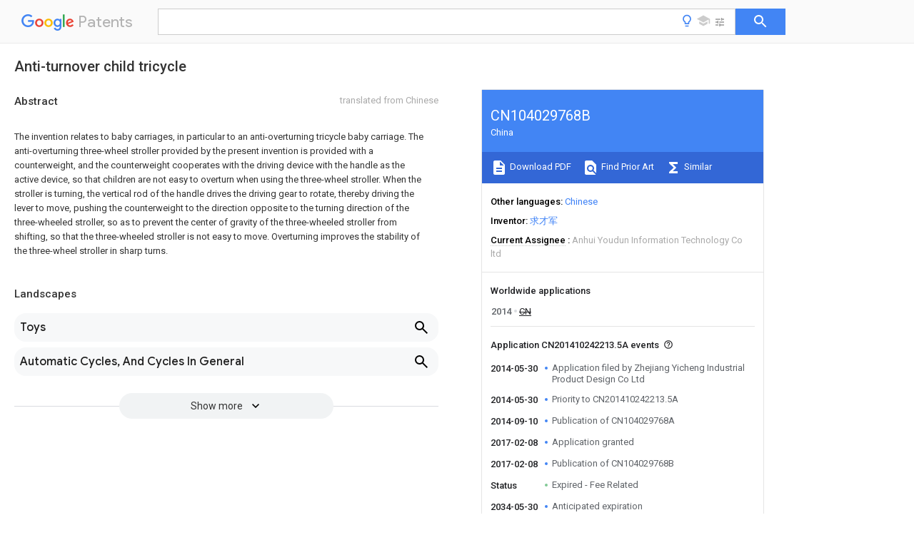

--- FILE ---
content_type: text/html
request_url: https://patents.google.com/patent/CN104029768B/en
body_size: 19270
content:
<!DOCTYPE html>
<html lang="en">
  <head>
    <title>CN104029768B - Anti-turnover child tricycle 
        - Google Patents</title>

    <meta name="viewport" content="width=device-width, initial-scale=1">
    <meta charset="UTF-8">
    <meta name="referrer" content="origin-when-crossorigin">
    <link rel="canonical" href="https://patents.google.com/patent/CN104029768B/en">
    <meta name="description" content="
    
       The invention relates to baby carriages, in particular to an anti-overturning tricycle baby carriage. The anti-overturning three-wheel stroller provided by the present invention is provided with a counterweight, and the counterweight cooperates with the driving device with the handle as the active device, so that children are not easy to overturn when using the three-wheel stroller. When the stroller is turning, the vertical rod of the handle drives the driving gear to rotate, thereby driving the lever to move, pushing the counterweight to the direction opposite to the turning direction of the three-wheeled stroller, so as to prevent the center of gravity of the three-wheeled stroller from shifting, so that the three-wheeled stroller is not easy to move. Overturning improves the stability of the three-wheel stroller in sharp turns.  
       
    
   
   ">
    <meta name="DC.type" content="patent">
    <meta name="DC.title" content="Anti-turnover child tricycle 
       ">
    <meta name="DC.date" content="2014-05-30" scheme="dateSubmitted">
    <meta name="DC.description" content="
    
       The invention relates to baby carriages, in particular to an anti-overturning tricycle baby carriage. The anti-overturning three-wheel stroller provided by the present invention is provided with a counterweight, and the counterweight cooperates with the driving device with the handle as the active device, so that children are not easy to overturn when using the three-wheel stroller. When the stroller is turning, the vertical rod of the handle drives the driving gear to rotate, thereby driving the lever to move, pushing the counterweight to the direction opposite to the turning direction of the three-wheeled stroller, so as to prevent the center of gravity of the three-wheeled stroller from shifting, so that the three-wheeled stroller is not easy to move. Overturning improves the stability of the three-wheel stroller in sharp turns.  
       
    
   
   ">
    <meta name="citation_patent_application_number" content="CN:201410242213.5A">
    <meta name="citation_pdf_url" content="https://patentimages.storage.googleapis.com/26/9d/86/d507e6db995718/CN104029768B.pdf">
    <meta name="citation_patent_number" content="CN:104029768:B">
    <meta name="DC.date" content="2017-02-08" scheme="issue">
    <meta name="DC.contributor" content="求才军" scheme="inventor">
    <meta name="DC.contributor" content="Zhejiang Yicheng Industrial Product Design Co Ltd" scheme="assignee">
    <meta name="DC.relation" content="GB:2093356:A" scheme="references">
    <meta name="DC.relation" content="CN:201305100:Y" scheme="references">
    <meta name="DC.relation" content="CN:201825175:U" scheme="references">
    <meta name="DC.relation" content="CN:203921062:U" scheme="references">
    <link rel="stylesheet" href="https://fonts.googleapis.com/css?family=Roboto:400,400italic,500,500italic,700">
    <link rel="stylesheet" href="https://fonts.googleapis.com/css?family=Product+Sans">
    <link rel="stylesheet" href="https://fonts.googleapis.com/css2?family=Google+Sans:wght@400;500;700">

    <style>
      
      #gb { top: 15px; left: auto; right: 0; width: auto; min-width: 135px !important; }   
      body { transition: none; }
    </style>
    <script></script>

    <script>
      window.version = 'patent-search.search_20250707_RC00';

      function sendFeedback() {
        userfeedback.api.startFeedback({
          'productId': '713680',
          'bucket': 'patent-search-web',
          'productVersion': window.version,
        });
      }

      window.experiments = {};
      window.experiments.patentCountries = "ae,ag,al,am,ao,ap,ar,at,au,aw,az,ba,bb,bd,be,bf,bg,bh,bj,bn,bo,br,bw,bx,by,bz,ca,cf,cg,ch,ci,cl,cm,cn,co,cr,cs,cu,cy,cz,dd,de,dj,dk,dm,do,dz,ea,ec,ee,eg,em,ep,es,fi,fr,ga,gb,gc,gd,ge,gh,gm,gn,gq,gr,gt,gw,hk,hn,hr,hu,ib,id,ie,il,in,ir,is,it,jo,jp,ke,kg,kh,km,kn,kp,kr,kw,kz,la,lc,li,lk,lr,ls,lt,lu,lv,ly,ma,mc,md,me,mg,mk,ml,mn,mo,mr,mt,mw,mx,my,mz,na,ne,ng,ni,nl,no,nz,oa,om,pa,pe,pg,ph,pl,pt,py,qa,ro,rs,ru,rw,sa,sc,sd,se,sg,si,sk,sl,sm,sn,st,su,sv,sy,sz,td,tg,th,tj,tm,tn,tr,tt,tw,tz,ua,ug,us,uy,uz,vc,ve,vn,wo,yu,za,zm,zw";
      
      
      window.experiments.keywordWizard = true;
      
      
      
      window.experiments.definitions = true;
      window.experiments.plogs = true;

      window.Polymer = {
        dom: 'shady',
        lazyRegister: true,
      };
    </script>

    <script src="//www.gstatic.com/patent-search/frontend/patent-search.search_20250707_RC00/scs/compiled_dir/webcomponentsjs/webcomponents-lite.min.js"></script>
    <link rel="import" href="//www.gstatic.com/patent-search/frontend/patent-search.search_20250707_RC00/scs/compiled_dir/search-app-vulcanized.html">
  </head>
  <body unresolved>
    
    
    <script></script>
    <script src="//www.gstatic.com/patent-search/frontend/patent-search.search_20250707_RC00/scs/compiled_dir/search-app-vulcanized.js"></script>
    <search-app>
      
      

      <article class="result" itemscope itemtype="http://schema.org/ScholarlyArticle">
  <h1 itemprop="pageTitle">CN104029768B - Anti-turnover child tricycle 
        - Google Patents</h1>
  <span itemprop="title">Anti-turnover child tricycle 
       </span>

  <meta itemprop="type" content="patent">
  <a href="https://patentimages.storage.googleapis.com/26/9d/86/d507e6db995718/CN104029768B.pdf" itemprop="pdfLink">Download PDF</a>
  <h2>Info</h2>

  <dl>
    <dt>Publication number</dt>
    <dd itemprop="publicationNumber">CN104029768B</dd>
    <meta itemprop="numberWithoutCodes" content="104029768">
    <meta itemprop="kindCode" content="B">
    <meta itemprop="publicationDescription" content="Granted patent for invention">
    <span>CN104029768B</span>
    <span>CN201410242213.5A</span>
    <span>CN201410242213A</span>
    <span>CN104029768B</span>
    <span>CN 104029768 B</span>
    <span>CN104029768 B</span>
    <span>CN 104029768B</span>
    <span>  </span>
    <span> </span>
    <span> </span>
    <span>CN 201410242213 A</span>
    <span>CN201410242213 A</span>
    <span>CN 201410242213A</span>
    <span>CN 104029768 B</span>
    <span>CN104029768 B</span>
    <span>CN 104029768B</span>

    <dt>Authority</dt>
    <dd itemprop="countryCode">CN</dd>
    <dd itemprop="countryName">China</dd>

    <dt>Prior art keywords</dt>
    <dd itemprop="priorArtKeywords" repeat>wheel</dd>
    <dd itemprop="priorArtKeywords" repeat>vehicle frame</dd>
    <dd itemprop="priorArtKeywords" repeat>counterweight</dd>
    <dd itemprop="priorArtKeywords" repeat>driving lever</dd>
    <dd itemprop="priorArtKeywords" repeat>stroller</dd>

    <dt>Prior art date</dt>
    <dd><time itemprop="priorArtDate" datetime="2014-05-30">2014-05-30</time></dd>

    <dt>Legal status (The legal status is an assumption and is not a legal conclusion. Google has not performed a legal analysis and makes no representation as to the accuracy of the status listed.)</dt>
    <dd itemprop="legalStatusIfi" itemscope>
      <span itemprop="status">Expired - Fee Related</span>
    </dd>
  </dl>

  <dt>Application number</dt>
  <dd itemprop="applicationNumber">CN201410242213.5A</dd>

  <dt>Other languages</dt>
  <dd itemprop="otherLanguages" itemscope repeat>
    <a href="/patent/CN104029768B/zh">
      <span itemprop="name">Chinese</span> (<span itemprop="code">zh</span>)
    </a>
  </dd>

  <dt>Other versions</dt>
  <dd itemprop="directAssociations" itemscope repeat>
    <a href="/patent/CN104029768A/en">
      <span itemprop="publicationNumber">CN104029768A</span>
      (<span itemprop="primaryLanguage">en</span>
    </a>
  </dd>

  <dt>Inventor</dt>
  <dd itemprop="inventor" repeat>求才军</dd>

  <dt>Current Assignee (The listed assignees may be inaccurate. Google has not performed a legal analysis and makes no representation or warranty as to the accuracy of the list.)</dt>
  <dd itemprop="assigneeCurrent" repeat>
    Anhui Youdun Information Technology Co ltd
  </dd>

  <dt>Original Assignee</dt>
  <dd itemprop="assigneeOriginal" repeat>Zhejiang Yicheng Industrial Product Design Co Ltd</dd>

  <dt>Priority date (The priority date is an assumption and is not a legal conclusion. Google has not performed a legal analysis and makes no representation as to the accuracy of the date listed.)</dt>
  <dd><time itemprop="priorityDate" datetime="2014-05-30">2014-05-30</time></dd>

  <dt>Filing date</dt>
  <dd><time itemprop="filingDate" datetime="2014-05-30">2014-05-30</time></dd>

  <dt>Publication date</dt>
  <dd><time itemprop="publicationDate" datetime="2017-02-08">2017-02-08</time></dd>

  
  <dd itemprop="events" itemscope repeat>
    <time itemprop="date" datetime="2014-05-30">2014-05-30</time>
    <span itemprop="title">Application filed by Zhejiang Yicheng Industrial Product Design Co Ltd</span>
    <span itemprop="type">filed</span>
    <span itemprop="critical" content="true" bool>Critical</span>
    
    
    
    <span itemprop="assigneeSearch">Zhejiang Yicheng Industrial Product Design Co Ltd</span>
  </dd>
  <dd itemprop="events" itemscope repeat>
    <time itemprop="date" datetime="2014-05-30">2014-05-30</time>
    <span itemprop="title">Priority to CN201410242213.5A</span>
    <span itemprop="type">priority</span>
    <span itemprop="critical" content="true" bool>Critical</span>
    
    
    <span itemprop="documentId">patent/CN104029768B/en</span>
    
  </dd>
  <dd itemprop="events" itemscope repeat>
    <time itemprop="date" datetime="2014-09-10">2014-09-10</time>
    <span itemprop="title">Publication of CN104029768A</span>
    <span itemprop="type">publication</span>
    <span itemprop="critical" content="true" bool>Critical</span>
    
    
    <span itemprop="documentId">patent/CN104029768A/en</span>
    
  </dd>
  <dd itemprop="events" itemscope repeat>
    <time itemprop="date" datetime="2017-02-08">2017-02-08</time>
    <span itemprop="title">Application granted</span>
    <span itemprop="type">granted</span>
    <span itemprop="critical" content="true" bool>Critical</span>
    
    
    
    
  </dd>
  <dd itemprop="events" itemscope repeat>
    <time itemprop="date" datetime="2017-02-08">2017-02-08</time>
    <span itemprop="title">Publication of CN104029768B</span>
    <span itemprop="type">publication</span>
    <span itemprop="critical" content="true" bool>Critical</span>
    
    
    <span itemprop="documentId">patent/CN104029768B/en</span>
    
  </dd>
  <dd itemprop="events" itemscope repeat>
    <time itemprop="date">Status</time>
    <span itemprop="title">Expired - Fee Related</span>
    <span itemprop="type">legal-status</span>
    <span itemprop="critical" content="true" bool>Critical</span>
    <span itemprop="current" content="true" bool>Current</span>
    
    
    
  </dd>
  <dd itemprop="events" itemscope repeat>
    <time itemprop="date" datetime="2034-05-30">2034-05-30</time>
    <span itemprop="title">Anticipated expiration</span>
    <span itemprop="type">legal-status</span>
    <span itemprop="critical" content="true" bool>Critical</span>
    
    
    
    
  </dd>

  <h2>Links</h2>
  <ul>
    

    <li itemprop="links" itemscope repeat>
        <meta itemprop="id" content="espacenetLink">
        <a href="https://worldwide.espacenet.com/publicationDetails/biblio?CC=CN&amp;NR=104029768B&amp;KC=B&amp;FT=D" itemprop="url" target="_blank"><span itemprop="text">Espacenet</span></a>
      </li>
      

    

    <li itemprop="links" itemscope repeat>
      <meta itemprop="id" content="globalDossierLink">
      <a href="https://globaldossier.uspto.gov/result/application/CN/201410242213/1" itemprop="url" target="_blank"><span itemprop="text">Global Dossier</span></a>
    </li>

    

      

      

      
      <li itemprop="links" itemscope repeat>
        <meta itemprop="id" content="stackexchangeLink">
        <a href="https://patents.stackexchange.com/questions/tagged/CN104029768B" itemprop="url"><span itemprop="text">Discuss</span></a>
      </li>
  </ul>

  

  

  

  

  

  

  <section>
    <h2>Landscapes</h2>
    <ul>
      <li itemprop="landscapes" itemscope repeat>
        <span itemprop="name">Toys</span>
        (<span itemprop="type">AREA</span>)
      </li>
      <li itemprop="landscapes" itemscope repeat>
        <span itemprop="name">Automatic Cycles, And Cycles In General</span>
        (<span itemprop="type">AREA</span>)
      </li>
    </ul>
  </section>


  <section itemprop="abstract" itemscope>
    <h2>Abstract</h2>
    <aside>Translated from <span itemprop="translatedLanguage">Chinese</span></aside>
    <div itemprop="content" html><abstract mxw-id="PA326242334" lang="EN" load-source="google">
    <span class="notranslate">
      <span class="google-src-text">
        <p num="0001">本发明涉及童车，尤其涉及防翻倒三轮童车。本发明提供的防翻倒三轮童车，通过设置配重块，配重块配合由把手作为主动装置的驱动装置，使儿童在使用三轮童车时，不容易翻倒，具体地说，三轮童车转弯时，把手的立杆带动主动齿轮转动，从而带动拨杆动作，将配重块推向三轮童车转弯方向相反的方向，以防止三轮童车重心偏移，从而使三轮童车不容易翻倒，提高了三轮童车在急转弯时的稳定性能。</p>
        <span class="patent-image-not-available"></span>
      </span>
      <p num="0001">The invention relates to baby carriages, in particular to an anti-overturning tricycle baby carriage. The anti-overturning three-wheel stroller provided by the present invention is provided with a counterweight, and the counterweight cooperates with the driving device with the handle as the active device, so that children are not easy to overturn when using the three-wheel stroller. When the stroller is turning, the vertical rod of the handle drives the driving gear to rotate, thereby driving the lever to move, pushing the counterweight to the direction opposite to the turning direction of the three-wheeled stroller, so as to prevent the center of gravity of the three-wheeled stroller from shifting, so that the three-wheeled stroller is not easy to move. Overturning improves the stability of the three-wheel stroller in sharp turns. </p>
      <span class="patent-image-not-available"></span>
    </span>
  </abstract>
  </div>
  </section>

  <section itemprop="description" itemscope>
    <h2>Description</h2>
    <aside>Translated from <span itemprop="translatedLanguage">Chinese</span></aside>
    <div itemprop="content" html><description mxw-id="PDES364572779" lang="EN" load-source="google">
    <invention-title lang="ZH" id="tilte1">
      <span class="notranslate"> <span class="google-src-text">防翻倒三轮童车</span>Anti-tip tricycle stroller</span>
    </invention-title>
    <technical-field>
      <p id="p0001" num="0001">
        <span class="notranslate"> <span class="google-src-text">技术领域</span>technical field</span>
      </p>
      <p id="p0002" num="0002">
        <span class="notranslate"> <span class="google-src-text">本发明涉及童车，尤其涉及防翻倒三轮童车。</span>The invention relates to baby carriages, in particular to an anti-overturning tricycle baby carriage.</span>
      </p>
    </technical-field>
    <background-art>
      <p id="p0003" num="0003">
        <span class="notranslate"> <span class="google-src-text">背景技术</span>Background technique</span>
      </p>
      <p id="p0004" num="0004">
        <span class="notranslate"> <span class="google-src-text">三轮童车作为一种用来帮助儿童学习骑自行车的工具，通过设置三个轮子，从而使车子不容易翻倒，使儿童可以学习一些骑自行车的技巧。</span>As a tool used to help children learn to ride a bicycle, the tricycle is provided with three wheels, so that the car is not easy to overturn, so that the children can learn some skills of riding a bicycle.</span>
      </p>
    </background-art>
    <background-art>
      <p id="p0005" num="0005">
        <span class="notranslate"> <span class="google-src-text">现有技术中的三轮童车多种多样，如可以折叠的三轮童车、具有多种用途的三轮童车、可以进行定位的三轮童车；现有技术中尽管对三轮童车的结构进行了各种各样的改进，但现有技术中的三轮童车存在安全隐患，如三轮童车在急转弯时，会出现重心偏移，从而使三轮子在急转弯时很容易翻倒，不利于儿童的人身安全。</span>Three-wheel baby carriages in the prior art are varied, such as foldable three-wheel baby carriages, multi-purpose three-wheel baby carriages, and three-wheel baby carriages that can be positioned; Various improvements, but there are potential safety hazards in the three-wheel stroller in the prior art, when the three-wheel stroller is in a sharp turn, the center of gravity will deviate, so that the three-wheel is easy to tip over when the three-wheel stroller is in a sharp turn. Conducive to the personal safety of children.</span>
      </p>
    </background-art>
    <disclosure>
      <p id="p0006" num="0006">
        <span class="notranslate"> <span class="google-src-text">发明内容</span>Contents of the invention</span>
      </p>
      <p id="p0007" num="0007">
        <span class="notranslate"> <span class="google-src-text">本发明提供的防翻倒三轮童车，旨在克服现有技术中三轮童车在急转弯时容易翻倒的不足。</span>The anti-overturning three-wheel baby carriage provided by the invention aims to overcome the disadvantage that the three-wheel baby carriage in the prior art is easy to overturn when turning sharply.</span>
      </p>
      <p id="p0008" num="0008">
        <span class="notranslate"> <span class="google-src-text">为了解决上述技术问题，本发明采用如下技术方案：防翻倒三轮童车，包括车架、设置在车架上的两个后轮、设置在车架上具有脚踏板的前轮和设置在车架上用于控制方向的把手，所述把手包括立杆和手持部，所述两个后轮之间设有轮轴，所述轮轴与两个后轮同轴，所述后轴上设有用于防止车子在急转弯时翻倒的可滑动配重块，所述配重块的直径小于后轮的直径；</span>In order to solve the above-mentioned technical problems, the present invention adopts the following technical solutions: an anti-overturning three-wheel stroller, including a vehicle frame, two rear wheels arranged on the vehicle frame, a front wheel with pedals arranged on the vehicle frame and a The handle on the frame is used to control the direction. The handle includes a pole and a hand-held part. A wheel shaft is arranged between the two rear wheels. The wheel shaft is coaxial with the two rear wheels. a slidable counterweight to prevent the vehicle from tipping over in sharp turns, said counterweight having a diameter smaller than that of the rear wheel;</span>
      </p>
      <p id="p0009" num="0009">
        <span class="notranslate"> <span class="google-src-text">还包括用于驱动配重块滑动的驱动机构，所述驱动机构包括设置在立杆上的主动齿轮和设置在车架上的从动齿轮，所述主动齿轮与从动齿轮之间设有用于传递运动的齿形带，所述齿形带上设有拨片，所述车架上还设有与拨片配合的拨杆，所述拨杆转动连接设置在车架上，所述拨杆一端与拨片连接，所述拨杆的另一端与配重块连接。</span>It also includes a driving mechanism for driving the counterweight to slide. The driving mechanism includes a driving gear arranged on the vertical rod and a driven gear arranged on the vehicle frame. A toothed belt that transmits movement, the toothed belt is provided with a paddle, and the frame is also provided with a lever that cooperates with the paddle, the lever is rotatably connected to the frame, and the lever One end is connected with the paddle, and the other end of the paddle is connected with the counterweight.</span>
      </p>
      <p id="p0010" num="0010">
        <span class="notranslate"> <span class="google-src-text">作为优选，所述配重块包括通过可拆连接设置在一起的上块和下块，所述上块和下块上均设有凹槽，上块与下块配合后，所述凹槽的横截面形状与轮轴的横截面形状相适配，通过将配重块设置为上块和下块，并将上块和下块用可拆连接方式进行连接，当儿童掌握了骑三轮童车的技巧的时候配重块可以方便地取下；另外将配重块设置为上块和下块，配重块装配方便，提高了配重块的装配效率。</span>As a preference, the counterweight includes an upper block and a lower block that are arranged together through a detachable connection, grooves are provided on the upper block and the lower block, and after the upper block and the lower block are matched, the grooves The cross-sectional shape is adapted to the cross-sectional shape of the wheel axle. By setting the counterweight as the upper block and the lower block, and connecting the upper block and the lower block with a detachable connection, when the child masters the basics of riding a three-wheeled stroller The counterweight can be easily removed when using skills; in addition, the counterweight is set as an upper block and a lower block, which facilitates the assembly of the counterweight and improves the assembly efficiency of the counterweight.</span>
      </p>
      <p id="p0011" num="0011">
        <span class="notranslate"> <span class="google-src-text">作为优选，所述配重块上设有用于与拨杆连接的球形凹腔，所述拨杆上设有与凹腔相适配的球形连接头，通过设置球形凹腔和球形连接头，由于球形连接头可以在球形凹腔内转动，因此，提高了拨杆与配重块之间的传动精度，配重块动作精度高，提高了三轮童车的稳定性能。</span>As a preference, the balance weight is provided with a spherical concave cavity for connecting with the driving rod, and the driving rod is provided with a spherical joint matching the concave cavity. By setting the spherical concave cavity and the spherical joint, due to The spherical connecting head can rotate in the spherical concave cavity, therefore, the transmission accuracy between the shift lever and the counterweight is improved, the counterweight has high action precision, and the stability of the tricycle is improved.</span>
      </p>
      <p id="p0012" num="0012">
        <span class="notranslate"> <span class="google-src-text">作为优选，所述拨片通过连接销与拨杆相接，所述拨片上设有与连接销相适配的配合槽，所述连接销焊接在拨杆上，通过采用连接销将拨片与拨杆连接，拨片与拨杆连接可靠，并且拨片与拨杆之间传动灵活，操作方便。</span>As a preference, the dial is connected to the shifting lever through a connecting pin, and a matching groove adapted to the connecting pin is provided on the dial, and the connecting pin is welded on the shifting rod, and the dial and the shifting rod are connected by using the connecting pin. The lever is connected, the paddle and the lever are connected reliably, and the transmission between the paddle and the lever is flexible and easy to operate.</span>
      </p>
      <p id="p0013" num="0013">
        <span class="notranslate"> <span class="google-src-text">作为优选，所述轮轴与配重块之间涂设有润滑脂，通过涂设润滑脂，减小了配重块与轮轴之间的摩擦力，配重块滑动灵活，把手转动灵活、省力。</span>Preferably, lubricating grease is coated between the wheel shaft and the counterweight. By applying the grease, the friction between the counterweight and the wheel shaft is reduced, the counterweight slides flexibly, and the handle rotates flexibly and labor-saving.</span>
      </p>
      <p id="p0014" num="0014">
        <span class="notranslate"> <span class="google-src-text">本发明提供的防翻倒三轮童车，具有如下优点：通过设置配重块，配重块配合由把手作为主动装置的驱动装置，使儿童在使用三轮童车时，不容易翻倒，具体地说，三轮童车转弯时，把手的立杆带动主动齿轮转动，从而带动拨杆动作，将配重块推向三轮童车转弯方向相反的方向，以防止三轮童车重心偏移，从而使三轮童车不容易翻倒，提高了三轮童车在急转弯时的稳定性能。</span>The anti-overturning three-wheel stroller provided by the present invention has the following advantages: by setting the counterweight, the counterweight cooperates with the driving device with the handle as the active device, so that children are not easy to fall over when using the three-wheel stroller, specifically That is to say, when the three-wheel stroller turns, the vertical rod of the handle drives the driving gear to rotate, thereby driving the lever to move, pushing the counterweight to the direction opposite to the turning direction of the three-wheel stroller, so as to prevent the center of gravity of the three-wheel stroller from shifting, so that the three-wheel stroller The baby carriage with three wheels is not easy to overturn, and the stability performance of the baby carriage with three wheels is improved when turning sharply.</span>
      </p>
    </disclosure>
    <description-of-drawings>
      <p id="p0015" num="0015">
        <span class="notranslate"> <span class="google-src-text">附图说明</span>Description of drawings</span>
      </p>
      <p id="p0016" num="0016">
        <span class="notranslate"> <span class="google-src-text">附图1是本发明防翻倒三轮童车的结构示意图，</span>Accompanying drawing 1 is the structural representation of the anti-overturning three-wheel baby carriage of the present invention,</span>
      </p>
      <p id="p0017" num="0017">
        <span class="notranslate"> <span class="google-src-text">附图2是本发明防翻倒三轮童车中连接头的示意图，</span>Accompanying drawing 2 is the schematic diagram of the connector in the anti-overturn tricycle stroller of the present invention,</span>
      </p>
      <p id="p0018" num="0018">
        <span class="notranslate"> <span class="google-src-text">附图3是本发明防翻倒三轮童车中拨片与连接销的配合示意图，</span>Accompanying drawing 3 is the schematic diagram of cooperation between the plectrum and the connecting pin in the anti-overturning three-wheel stroller of the present invention,</span>
      </p>
      <p id="p0019" num="0019">
        <span class="notranslate"> <span class="google-src-text">附图4是本发明防翻倒三轮童车中配重块的爆炸图。</span>Accompanying drawing 4 is the exploded view of the counterweight in the anti-overturning three-wheel stroller of the present invention.</span>
      </p>
    </description-of-drawings>
    <mode-for-invention>
      <p id="p0020" num="0020">
        <span class="notranslate"> <span class="google-src-text">具体实施方式</span>detailed description</span>
      </p>
      <p id="p0021" num="0021">
        <span class="notranslate"> <span class="google-src-text">本发明提供的防翻倒三轮童车具体动作时：当儿童骑行三轮童车遇到向左转弯时，儿童操作把手3向左转动，把手3的立杆31同时也向左转动，设置在立杆31的主动齿轮601也会向左转动，同时驱动齿形带603动作，齿形带603驱动从动齿轮602向左转，由于拨片604设置在齿形带603上，因此，齿形带603动作时拨片604也跟着动作，拨片604驱动拨杆605动作，将配重块5向右推，配重块5右移使整个三轮童车的重心产生偏移，从而使童车不容易翻倒，由于三轮童车在转弯时得心会产生偏移，通过设置配得块，可以补偿三轮童车的重心偏移量，有效地防止了三轮童车转弯时发生翻倒，提高了三轮童车的安全性能；三轮童车向右转弯时，各部件的动作方式与向左转弯时相同仅转动方向相反。</span>When the anti-overturning three-wheel stroller provided by the present invention operates specifically: when a child rides a three-wheel stroller and encounters a left turn, the child operates the handle 3 to turn to the left, and the vertical rod 31 of the handle 3 also turns to the left at the same time, The driving gear 601 arranged on the vertical rod 31 will also rotate to the left, and simultaneously drive the toothed belt 603 to act, and the toothed belt 603 drives the driven gear 602 to turn left. Since the plectrum 604 is arranged on the toothed belt 603, therefore , when the toothed belt 603 moves, the paddle 604 also moves, and the paddle 604 drives the paddle 605 to move, pushing the counterweight 5 to the right, and the counterweight 5 moves to the right to make the center of gravity of the whole three-wheel baby carriage shift, thereby Make the stroller not easy to overturn, because the center of the three-wheeled stroller will deviate when turning, by setting the matching block, the offset of the center of gravity of the three-wheeled stroller can be compensated, effectively preventing the three-wheeled stroller from tipping over when turning , improving the safety performance of the three-wheel baby carriage; when the three-wheel baby carriage turns to the right, the action mode of each component is the same as when turning to the left, only the direction of rotation is opposite.</span>
      </p>
      <p id="p0022" num="0022">
        <span class="notranslate"> <span class="google-src-text">下面结合附图，对本发明的防翻倒三轮童车作进一步说明。如图1，图2，图3，图4所示，防翻倒三轮童车，包括车架1、设置在车架1上的两个后轮2、设置在车架1上具有脚踏板的前轮和设置在车架1上用于控制方向的把手3，所述把手3包括立杆31和手持部32，为了设置方便可以将立杆31向下延长，使齿形带603不与轮童车上的其它部件发生干涉，所述立杆31和手持部32一般通过焊接连接方式设置在一起，所述两个后轮2之间设有轮轴4，所述轮轴4与两个后轮2同轴，所述后轴上设有用于防止车子在急转弯时翻倒的可滑动配重块5，所述配重块5的直径小于后轮2的直径，配重块5的直径小于后轮2直径时，配重块5不与地面接触，这种设置方式使得驱动机构6结构简单，制造方便，所述配重的直径也可以等于后轮2的直径，这种设置方式，配重块5与地面接触，配重块5滑动时摩擦力大，滑动不灵活，因此优选的设置方式为配重块5的直径小于后轮2的直径；</span>Below in conjunction with the accompanying drawings, the anti-overturning three-wheel baby carriage of the present invention will be further described. As shown in Fig. 1, Fig. 2, Fig. 3, and Fig. 4, the anti-overturning three-wheel stroller includes a vehicle frame 1, two rear wheels 2 arranged on the vehicle frame 1, and a pedal provided on the vehicle frame 1 The front wheel and the handle 3 arranged on the vehicle frame 1 for controlling the direction, the handle 3 includes a vertical rod 31 and a handle 32, the vertical rod 31 can be extended downwards for the convenience of setting, so that the toothed belt 603 is not in contact with Interference occurs with other parts on the stroller, the pole 31 and the handle 32 are generally set together by welding, the two rear wheels 2 are provided with a wheel shaft 4, and the wheel shaft 4 is connected to the two rear wheels 2 are coaxial, and the rear axle is provided with a slidable counterweight 5 for preventing the car from tipping over when turning sharply. The diameter of the counterweight 5 is smaller than the diameter of the rear wheel 2, and the diameter of the counterweight 5 is smaller than When the rear wheel 2 has a diameter, the counterweight 5 does not contact the ground. This arrangement makes the drive mechanism 6 simple in structure and easy to manufacture. The diameter of the counterweight can also be equal to the diameter of the rear wheel 2. In this arrangement, the The weight 5 is in contact with the ground, and the frictional force is large when the counterweight 5 slides, and the sliding is not flexible, so the preferred setting method is that the diameter of the counterweight 5 is smaller than the diameter of the rear wheel 2;</span>
      </p>
      <p id="p0023" num="0023">
        <span class="notranslate"> <span class="google-src-text">如图1所示，还包括用于驱动配重块滑动的驱动机构6，所述驱动机构6包括设置在立杆31上的主动齿轮601和设置在车架1上的从动齿轮602，所述主动齿轮601应当与立杆31同步转动，为了防止主动齿轮601与立杆31之间打滑，在主动齿轮601与立杆31之间可采用键连接，以防止立杆31与主动齿轮601之间发生打滑，所述主动齿轮601与从动齿轮602之间设有用于传递运动的齿形带603，所述齿形带603上设有拨片604，所述拨片604也可以直接设置在从动齿轮602上，所述拨片604可以通过可拆连接或不可拆连接方式设置在齿形带603或从动齿轮602上，由于齿形带603和从动齿轮602均为标零件，为了使齿形带603和从动齿轮602具有互换性，优选将拨片604采用可拆连接方式设置在齿形带603或从动齿轮602上，所述主动齿轮601、从动齿轮602和齿形带603也可以采用主动链轮、从动链轮和传动链代替，所述车架1上还设有与拨片604配合的拨杆605，所述拨杆605转动连接设置在车架1上，所述拨杆605一端与拨片604连接，所述拨杆605的另一端与配重块5连接，</span>As shown in Figure 1, it also includes a drive mechanism 6 for driving the sliding of the counterweight, and the drive mechanism 6 includes a driving gear 601 arranged on the vertical rod 31 and a driven gear 602 arranged on the vehicle frame 1, so The driving gear 601 should rotate synchronously with the vertical rod 31. In order to prevent slippage between the driving gear 601 and the vertical rod 31, a key connection can be used between the driving gear 601 and the vertical rod 31 to prevent the vertical rod 31 from sliding between the vertical rod 31 and the vertical rod 601. If slipping occurs between the driving gear 601 and the driven gear 602, a toothed belt 603 for transmitting motion is provided, and a paddle 604 is provided on the toothed belt 603, and the paddle 604 can also be directly arranged on the On the driven gear 602, the plectrum 604 can be arranged on the toothed belt 603 or the driven gear 602 through a detachable connection or a non-detachable connection mode. Since the toothed belt 603 and the driven gear 602 are standard parts, for To make the toothed belt 603 and the driven gear 602 interchangeable, it is preferable to set the plectrum 604 on the toothed belt 603 or the driven gear 602 in a detachable connection mode, and the driving gear 601, the driven gear 602 and the teeth The shaped belt 603 can also be replaced by a driving sprocket, a driven sprocket and a transmission chain. The vehicle frame 1 is also provided with a driving lever 605 that cooperates with the paddle 604. The driving lever 605 is rotatably connected to the vehicle frame 1. On, one end of the driving rod 605 is connected with the paddle 604, and the other end of the driving rod 605 is connected with the counterweight 5,</span>
      </p>
      <p id="p0024" num="0024">
        <span class="notranslate"> <span class="google-src-text">可选的，如图1，图2所示，所述配重块5上设有用于与拨杆605连接的球形凹腔606，所述凹腔606的深度应能使满足配重块5可以在轮轴4上滑动，为了设置方便可以将凹腔606设为通孔，所述球形连接头607与拨杆605之间设有倒角，即拨杆605与连接头607之间采用平滑过渡的过渡结构，所述拨杆605上设有与凹腔606相适配的球形连接头607，通过设置球形凹腔606和球形连接头607，由于球形连接头607可以在球形凹腔606内转动，因此，提高了拨杆605与配重块5之间的传动精度，配重块5动作精度高，提高了三轮童车的稳定性能。</span>Optionally, as shown in Fig. 1 and Fig. 2, the counterweight 5 is provided with a spherical concave cavity 606 for connecting with the driving rod 605, and the depth of the concave cavity 606 should be able to meet the requirement that the counterweight 5 can Sliding on the wheel shaft 4, the concave cavity 606 can be set as a through hole for the convenience of setting, and a chamfer is provided between the spherical joint 607 and the driving rod 605, that is, a smooth transition is adopted between the driving rod 605 and the connecting head 607. Transition structure, the driving lever 605 is provided with a spherical joint 607 compatible with the concave cavity 606, by setting the spherical concave cavity 606 and the spherical joint 607, since the spherical joint 607 can rotate in the spherical concave cavity 606, Therefore, the transmission accuracy between the shift lever 605 and the counterweight 5 is improved, the counterweight 5 has high action precision, and the stability of the three-wheel stroller is improved.</span>
      </p>
      <p id="p0025" num="0025">
        <span class="notranslate"> <span class="google-src-text">可选的，如图4所示，为了使配重块5可以方便地装配或拆除，所述配重块5包括通过可拆连接设置在一起的上块51和下块52，所述可拆连接方式可以采用螺栓连接、螺钉连接等方式，如采用螺钉连接时可在上块51上设置用于穿设螺栓的通孔，在下块52对应位置处设置用与螺钉相适配的螺纹孔，采和螺栓连接时应在上块51和下块52上均设置用于穿设螺栓的通孔，所述上块51和下块52上均设有凹槽53，上块51与下块52配合后，所述凹槽53的横截面形状与轮轴4的横截面形状相适配，通过将配重块5设置为上块51和下块52，并将上块51和下块52用可拆连接方式进行连接，当儿童掌握了骑三轮童车的技巧的时候配重块5可以方便地取下；另外将配重块5设置为上块51和下块52，配重块5装配方便，提高了配重块5的装配效率。</span>Optionally, as shown in Figure 4, in order to facilitate the assembly or removal of the counterweight 5, the counterweight 5 includes an upper block 51 and a lower block 52 that are arranged together through a detachable connection, and the detachable The connection method can adopt methods such as bolt connection and screw connection. If screw connection is used, a through hole for passing through the bolt can be set on the upper block 51, and a threaded hole suitable for the screw can be set at the corresponding position of the lower block 52. When connecting with bolts, through holes for passing bolts should be provided on the upper block 51 and the lower block 52, and the upper block 51 and the lower block 52 are all provided with grooves 53, and the upper block 51 and the lower block 52 After mating, the cross-sectional shape of the groove 53 is adapted to the cross-sectional shape of the wheel shaft 4, by setting the counterweight 5 as an upper block 51 and a lower block 52, and the upper block 51 and the lower block 52 can be used The connection is carried out by dismantling the connection, and the counterweight 5 can be easily removed when the child masters the skill of riding a tricycle; in addition, the counterweight 5 is set as the upper block 51 and the lower block 52, and the counterweight 5 is easy to assemble , improving the assembly efficiency of the counterweight 5 .</span>
      </p>
      <p id="p0026" num="0026">
        <span class="notranslate"> <span class="google-src-text">可选的，如图3所示，所述拨片604通过连接销608与拨杆605相接，所述拨片604上设有与连接销608相适配的配合槽609，所述连接销608焊接在拨杆605上，通过采用连接销608将拨片604与拨杆605连接，拨片604与拨杆605连接可靠，并且拨片604与拨杆605之间传动灵活，操作方便。</span>Optionally, as shown in FIG. 3 , the paddle 604 is connected to the lever 605 through a connecting pin 608, and the paddle 604 is provided with a matching groove 609 matching the connecting pin 608, and the connecting pin 608 is welded on the shift lever 605, and the shift piece 604 is connected to the shift lever 605 by using the connecting pin 608. The connection between the shift piece 604 and the shift lever 605 is reliable, and the transmission between the shift piece 604 and the shift lever 605 is flexible and easy to operate.</span>
      </p>
      <p id="p0027" num="0027">
        <span class="notranslate"> <span class="google-src-text">进一步的，所述轮轴4与配重块5之间涂设有润滑脂，通过涂设润滑脂，减小了配重块5与轮轴4之间的摩擦力，配重块5滑动灵活，把手3转动灵活、省力。</span>Further, lubricating grease is coated between the axle 4 and the counterweight 5, and the friction between the counterweight 5 and the axle 4 is reduced by applying the grease, the counterweight 5 slides flexibly, and the handle 3 Rotation is flexible and labor-saving.</span>
      </p>
      <p id="p0028" num="0028">
        <span class="notranslate"> <span class="google-src-text">以上仅为本发明的优选实施方式，旨在体现本发明的突出技术效果和优势，并非是对本发明的技术方案的限制。本领域技术人员应当了解的是，一切基于本发明技术内容所做出的修改、变化或者替代技术特征，皆应涵盖于本发明所附权利要求主张的技术范畴内。</span>The above are only preferred embodiments of the present invention, intended to reflect the outstanding technical effects and advantages of the present invention, and are not intended to limit the technical solutions of the present invention. Those skilled in the art should understand that all modifications, changes or replacement technical features made based on the technical content of the present invention shall fall within the technical scope of the appended claims of the present invention.</span>
      </p>
    </mode-for-invention>
  </description>
  </div>
  </section>

  <section itemprop="claims" itemscope>
    <h2>Claims (<span itemprop="count">3</span>)</h2>
    
    <div itemprop="content" html><div mxw-id="PCLM218633743" lang="EN" load-source="patent-office" class="claims">
    <div class="claim"> <div id="en-cl0001" num="0001" class="claim">
      <div class="claim-text">1. anti-tip toy tricycle, including vehicle frame（1）, be arranged on vehicle frame（1）On two trailing wheels（2）, be arranged on vehicle frame（1）On there is the front-wheel of pedal and be arranged on vehicle frame（1）The upper handle being used for control direction（3）, described handle（3）Including vertical rod（31）And Handheld Division（32）It is characterised in that：Described two trailing wheels（2）Between be provided with wheel shaft（4）, described wheel shaft（4）With two trailing wheels（2）Coaxially, described wheel shaft is provided with the slidably balancing weight for preventing car from overturning in zig zag（5）, described balancing weight（5）Diameter be less than trailing wheel（2）Diameter；
</div>
      <div class="claim-text">Also include the drive mechanism for driving balancing weight to slide（6）, described drive mechanism（6）Including being arranged on vertical rod（31）On driving gear（601）Be arranged on vehicle frame（1）On driven gear（602）, described driving gear（601）With driven gear（602）Between be provided with cog belt for transmitting movement（603）, described cog belt（603）It is provided with plectrum（604）, described vehicle frame（1）On be additionally provided with and plectrum（604）The driving lever of cooperation（605）, described driving lever（605）Rotate connect setting in vehicle frame（1）On, described driving lever（605）One end and plectrum（604）Connect, described driving lever（605）The other end and balancing weight（5）Connect；Described balancing weight（5）Be provided with for driving lever（605）The spherical cavity connecting（606）, described driving lever（605）It is provided with and cavity（606）The spherical connector being adapted（607）；Described wheel shaft（4）With balancing weight（5）Between be coated with grease.
</div>
    </div>
    </div> <div class="claim-dependent"> <div id="en-cl0002" num="0002" class="claim">
      <div class="claim-text">
        <claim-ref idref="en-cl0001"> </claim-ref>
      </div>
      <div class="claim-text">2. anti-tip toy tricycle according to claim 1 it is characterised in that：Described balancing weight（5）Including be set together by releasable connection upper piece（51）With lower piece（52）, described upper piece（51）With lower piece（52）On be all provided with fluted（53）, upper piece（51）With lower piece（52）After cooperation, described groove（53）Shape of cross section and wheel shaft（4）Shape of cross section be adapted.
</div>
    </div>
    </div> <div class="claim-dependent"> <div id="en-cl0003" num="0003" class="claim">
      <div class="claim-text">
        <claim-ref idref="en-cl0001"> </claim-ref>
      </div>
      <div class="claim-text">3. anti-tip toy tricycle according to claim 1 it is characterised in that：Described plectrum（604）By connecting pin（608）With driving lever（605）Connect, described plectrum（604）It is provided with and connecting pin（608）The mating groove being adapted（609）, described connecting pin（608）It is welded on driving lever（605）On.
</div>
    </div>
  </div> </div>
  </div>
  </section>

  <section itemprop="application" itemscope>

    <section itemprop="metadata" itemscope>
      <span itemprop="applicationNumber">CN201410242213.5A</span>
      <span itemprop="priorityDate">2014-05-30</span>
      <span itemprop="filingDate">2014-05-30</span>
      <span itemprop="title">Anti-turnover child tricycle 
       </span>
      <span itemprop="ifiStatus">Expired - Fee Related</span>
      
      <a href="/patent/CN104029768B/en">
        <span itemprop="representativePublication">CN104029768B</span>
        (<span itemprop="primaryLanguage">en</span>)
      </a>
    </section>

    <h2>Priority Applications (1)</h2>
    <table>
      <thead>
        <tr>
          <th>Application Number</th>
          <th>Priority Date</th>
          <th>Filing Date</th>
          <th>Title</th>
        </tr>
      </thead>
      <tbody>
        <tr itemprop="priorityApps" itemscope repeat>
          <td>
            <span itemprop="applicationNumber">CN201410242213.5A</span>
            
            <a href="/patent/CN104029768B/en">
              <span itemprop="representativePublication">CN104029768B</span>
                (<span itemprop="primaryLanguage">en</span>)
            </a>
          </td>
          <td itemprop="priorityDate">2014-05-30</td>
          <td itemprop="filingDate">2014-05-30</td>
          <td itemprop="title">Anti-turnover child tricycle 
       </td>
        </tr>
      </tbody>
    </table>

    <h2>Applications Claiming Priority (1)</h2>
    <table>
      <thead>
        <tr>
          <th>Application Number</th>
          <th>Priority Date</th>
          <th>Filing Date</th>
          <th>Title</th>
        </tr>
      </thead>
      <tbody>
        <tr itemprop="appsClaimingPriority" itemscope repeat>
          <td>
            <span itemprop="applicationNumber">CN201410242213.5A</span>
            <a href="/patent/CN104029768B/en">
              <span itemprop="representativePublication">CN104029768B</span>
                (<span itemprop="primaryLanguage">en</span>)
            </a>
          </td>
          <td itemprop="priorityDate">2014-05-30</td>
          <td itemprop="filingDate">2014-05-30</td>
          <td itemprop="title">Anti-turnover child tricycle 
       </td>
        </tr>
      </tbody>
    </table>

    

    

    <h2>Publications (2)</h2>
    <table>
      <thead>
        <tr>
          <th>Publication Number</th>
          <th>Publication Date</th>
        </tr>
      </thead>
      <tbody>
        <tr itemprop="pubs" itemscope repeat>
          <td>
            <span itemprop="publicationNumber">CN104029768A</span>
            
            <a href="/patent/CN104029768A/en">
              CN104029768A
              (<span itemprop="primaryLanguage">en</span>)
            </a>
          </td>
          <td itemprop="publicationDate">2014-09-10</td>
        </tr>
        <tr itemprop="pubs" itemscope repeat>
          <td>
            <span itemprop="publicationNumber">CN104029768B</span>
            
            <span itemprop="thisPatent">true</span>
            <a href="/patent/CN104029768B/en">
              CN104029768B
              (<span itemprop="primaryLanguage">en</span>)
            </a>
          </td>
          <td itemprop="publicationDate">2017-02-08</td>
        </tr>
      </tbody>
    </table>

  </section>

  <section itemprop="family" itemscope>
    <h1>Family</h1>
    <h2>ID=51460822</h2>

    <h2>Family Applications (1)</h2>
    <table>
      <thead>
        <tr>
          <th>Application Number</th>
          <th>Title</th>
          <th>Priority Date</th>
          <th>Filing Date</th>
        </tr>
      </thead>
      <tbody>
        <tr itemprop="applications" itemscope repeat>
          <td>
            <span itemprop="applicationNumber">CN201410242213.5A</span>
            <span itemprop="ifiStatus">Expired - Fee Related</span>
            
            <a href="/patent/CN104029768B/en">
              <span itemprop="representativePublication">CN104029768B</span>
                (<span itemprop="primaryLanguage">en</span>)
            </a>
          </td>
          <td itemprop="priorityDate">2014-05-30</td>
          <td itemprop="filingDate">2014-05-30</td>
          <td itemprop="title">Anti-turnover child tricycle 
       </td>
        </tr>
      </tbody>
    </table>

    

    

    <h2>Country Status (1)</h2>
    <table>
      <thead>
        <tr>
          <th>Country</th>
          <th>Link</th>
        </tr>
      </thead>
      <tbody>
        <tr itemprop="countryStatus" itemscope repeat>
          <td>
            <span itemprop="countryCode">CN</span>
            (<span itemprop="num">1</span>)
            <meta itemprop="thisCountry" content="true">
          </td>
          <td>
            <a href="/patent/CN104029768B/en">
              <span itemprop="representativePublication">CN104029768B</span>
              (<span itemprop="primaryLanguage">en</span>)
            </a>
          </td>
        </tr>
      </tbody>
    </table>

    

    <h2>Families Citing this family (1)</h2>
    <table>
      <caption>* Cited by examiner, † Cited by third party</caption>
      <thead>
        <tr>
          <th>Publication number</th>
          <th>Priority date</th>
          <th>Publication date</th>
          <th>Assignee</th>
          <th>Title</th>
        </tr>
      </thead>
      <tbody>
        <tr itemprop="forwardReferencesFamily" itemscope repeat>
          <td>
            <a href="/patent/CN109464092B/en">
              <span itemprop="publicationNumber">CN109464092B</span>
              (<span itemprop="primaryLanguage">en</span>)
            </a>
            <span itemprop="examinerCited">*</span>
            
          </td>
          <td itemprop="priorityDate">2018-12-25</td>
          <td itemprop="publicationDate">2021-07-27</td>
          <td><span itemprop="assigneeOriginal">佛山市顺德区美的洗涤电器制造有限公司</span></td>
          <td itemprop="title">Mobile assembly and dish washing machine 
       </td>
        </tr>
      </tbody>
    </table>

    <h2>Citations (4)</h2>
    <table>
      <caption>* Cited by examiner, † Cited by third party</caption>
      <thead>
        <tr>
          <th>Publication number</th>
          <th>Priority date</th>
          <th>Publication date</th>
          <th>Assignee</th>
          <th>Title</th>
        </tr>
      </thead>
      <tbody>
        <tr itemprop="backwardReferencesOrig" itemscope repeat>
          <td>
            <a href="/patent/GB2093356A/en">
              <span itemprop="publicationNumber">GB2093356A</span>
              (<span itemprop="primaryLanguage">en</span>)
            </a>
            <span itemprop="examinerCited">*</span>
            
          </td>
          <td itemprop="priorityDate">1981-02-19</td>
          <td itemprop="publicationDate">1982-09-02</td>
          <td>
            <span itemprop="assigneeOriginal">Mettoy Co The Ltd</span>
          </td>
          <td itemprop="title">Toy vehicles 
     </td>
        </tr>
        <tr itemprop="backwardReferencesOrig" itemscope repeat>
          <td>
            <a href="/patent/CN201305100Y/en">
              <span itemprop="publicationNumber">CN201305100Y</span>
              (<span itemprop="primaryLanguage">en</span>)
            </a>
            <span itemprop="examinerCited">*</span>
            
          </td>
          <td itemprop="priorityDate">2008-06-17</td>
          <td itemprop="publicationDate">2009-09-09</td>
          <td>
            <span itemprop="assigneeOriginal">昆明理工大学</span>
          </td>
          <td itemprop="title">Three-wheeled solar-powered vehicle suspension fork with automatic inclination function 
       </td>
        </tr>
        <tr itemprop="backwardReferencesOrig" itemscope repeat>
          <td>
            <a href="/patent/CN201825175U/en">
              <span itemprop="publicationNumber">CN201825175U</span>
              (<span itemprop="primaryLanguage">en</span>)
            </a>
            <span itemprop="examinerCited">*</span>
            
          </td>
          <td itemprop="priorityDate">2010-09-14</td>
          <td itemprop="publicationDate">2011-05-11</td>
          <td>
            <span itemprop="assigneeOriginal">朱玉存</span>
          </td>
          <td itemprop="title">Tricycle capable of independently adjusting center of gravity, swinging and preventing turning over 
       </td>
        </tr>
        <tr itemprop="backwardReferencesOrig" itemscope repeat>
          <td>
            <a href="/patent/CN203921062U/en">
              <span itemprop="publicationNumber">CN203921062U</span>
              (<span itemprop="primaryLanguage">en</span>)
            </a>
            <span itemprop="examinerCited">*</span>
            
          </td>
          <td itemprop="priorityDate">2014-05-30</td>
          <td itemprop="publicationDate">2014-11-05</td>
          <td>
            <span itemprop="assigneeOriginal">长兴俊达塑胶玩具有限公司</span>
          </td>
          <td itemprop="title">Anti-tip toy tricycle 
     </td>
        </tr>
      </tbody>
    </table>

    <h2>Family Cites Families (2)</h2>
    <table>
      <caption>* Cited by examiner, † Cited by third party</caption>
      <thead>
        <tr>
          <th>Publication number</th>
          <th>Priority date</th>
          <th>Publication date</th>
          <th>Assignee</th>
          <th>Title</th>
        </tr>
      </thead>
      <tbody>
        <tr itemprop="backwardReferencesFamily" itemscope repeat>
          <td>
            <a href="/patent/CA2514207A1/en">
              <span itemprop="publicationNumber">CA2514207A1</span>
              (<span itemprop="primaryLanguage">en</span>)
            </a>
            <span itemprop="examinerCited">*</span>
            
          </td>
          <td itemprop="priorityDate">2004-07-29</td>
          <td itemprop="publicationDate">2006-01-29</td>
          <td><span itemprop="assigneeOriginal">Gerald W. Tasma</span></td>
          <td itemprop="title">Trike swinger 
       </td>
        </tr>
        <tr itemprop="backwardReferencesFamily" itemscope repeat>
          <td>
            <a href="/patent/WO2008044838A1/en">
              <span itemprop="publicationNumber">WO2008044838A1</span>
              (<span itemprop="primaryLanguage">en</span>)
            </a>
            <span itemprop="examinerCited">*</span>
            
          </td>
          <td itemprop="priorityDate">2006-10-10</td>
          <td itemprop="publicationDate">2008-04-17</td>
          <td><span itemprop="assigneeOriginal">Yun-Heum Park</span></td>
          <td itemprop="title">Tiltable suspension 
       </td>
        </tr>
      </tbody>
    </table>

    <ul>
      <li itemprop="applicationsByYear" itemscope repeat>
        <span itemprop="year">2014</span>
        <ul>
          <li itemprop="application" itemscope repeat>
            <span itemprop="filingDate">2014-05-30</span>
            <span itemprop="countryCode">CN</span>
            <span itemprop="applicationNumber">CN201410242213.5A</span>
            <a href="/patent/CN104029768B/en"><span itemprop="documentId">patent/CN104029768B/en</span></a>
            <span itemprop="legalStatusCat">not_active</span>
            <span itemprop="legalStatus">Expired - Fee Related</span>
            <span itemprop="thisApp" content="true" bool></span>
          </li>
        </ul>
      </li>
    </ul>

    </section>

  <section>
    <h2>Patent Citations (4)</h2>
    <table>
      <caption>* Cited by examiner, † Cited by third party</caption>
      <thead>
        <tr>
          <th>Publication number</th>
          <th>Priority date</th>
          <th>Publication date</th>
          <th>Assignee</th>
          <th>Title</th>
        </tr>
      </thead>
      <tbody>
        <tr itemprop="backwardReferences" itemscope repeat>
          <td>
            <a href="/patent/GB2093356A/en">
              <span itemprop="publicationNumber">GB2093356A</span>
              (<span itemprop="primaryLanguage">en</span>)
            </a>
            <span itemprop="examinerCited">*</span>
            
          </td>
          <td itemprop="priorityDate">1981-02-19</td>
          <td itemprop="publicationDate">1982-09-02</td>
          <td><span itemprop="assigneeOriginal">Mettoy Co The Ltd</span></td>
          <td itemprop="title">Toy vehicles 
     </td>
        </tr>
        <tr itemprop="backwardReferences" itemscope repeat>
          <td>
            <a href="/patent/CN201305100Y/en">
              <span itemprop="publicationNumber">CN201305100Y</span>
              (<span itemprop="primaryLanguage">en</span>)
            </a>
            <span itemprop="examinerCited">*</span>
            
          </td>
          <td itemprop="priorityDate">2008-06-17</td>
          <td itemprop="publicationDate">2009-09-09</td>
          <td><span itemprop="assigneeOriginal">昆明理工大学</span></td>
          <td itemprop="title">Three-wheeled solar-powered vehicle suspension fork with automatic inclination function 
       </td>
        </tr>
        <tr itemprop="backwardReferences" itemscope repeat>
          <td>
            <a href="/patent/CN201825175U/en">
              <span itemprop="publicationNumber">CN201825175U</span>
              (<span itemprop="primaryLanguage">en</span>)
            </a>
            <span itemprop="examinerCited">*</span>
            
          </td>
          <td itemprop="priorityDate">2010-09-14</td>
          <td itemprop="publicationDate">2011-05-11</td>
          <td><span itemprop="assigneeOriginal">朱玉存</span></td>
          <td itemprop="title">Tricycle capable of independently adjusting center of gravity, swinging and preventing turning over 
       </td>
        </tr>
        <tr itemprop="backwardReferences" itemscope repeat>
          <td>
            <a href="/patent/CN203921062U/en">
              <span itemprop="publicationNumber">CN203921062U</span>
              (<span itemprop="primaryLanguage">en</span>)
            </a>
            <span itemprop="examinerCited">*</span>
            
          </td>
          <td itemprop="priorityDate">2014-05-30</td>
          <td itemprop="publicationDate">2014-11-05</td>
          <td><span itemprop="assigneeOriginal">长兴俊达塑胶玩具有限公司</span></td>
          <td itemprop="title">Anti-tip toy tricycle 
     </td>
        </tr>
      </tbody>
    </table>
  </section>

  

  

  <section>
    <h2>Also Published As</h2>
    <table>
      <thead>
        <tr>
          <th>Publication number</th>
          <th>Publication date</th>
        </tr>
      </thead>
      <tbody>
        <tr itemprop="docdbFamily" itemscope repeat>
          <td>
            <a href="/patent/CN104029768A/en">
              <span itemprop="publicationNumber">CN104029768A</span>
              (<span itemprop="primaryLanguage">en</span>)
            </a>
          </td>
          <td itemprop="publicationDate">2014-09-10</td>
        </tr>
      </tbody>
    </table>
  </section>

  <section>
    <h2>Similar Documents</h2>
    <table>
      <thead>
        <tr>
          <th>Publication</th>
          <th>Publication Date</th>
          <th>Title</th>
        </tr>
      </thead>
      <tbody>
        <tr itemprop="similarDocuments" itemscope repeat>
          <td>
            <meta itemprop="isPatent" content="true">
              <a href="/patent/US7784808B2/en">
                <span itemprop="publicationNumber">US7784808B2</span>
                (<span itemprop="primaryLanguage">en</span>)
              </a>
            
            
          </td>
          <td>
            <time itemprop="publicationDate" datetime="2010-08-31">2010-08-31</time>
            
            
          </td>
          <td itemprop="title">Rear-pedaling standing type bicycle structure 
       </td>
        </tr>
        <tr itemprop="similarDocuments" itemscope repeat>
          <td>
            <meta itemprop="isPatent" content="true">
              <a href="/patent/TWM507387U/en">
                <span itemprop="publicationNumber">TWM507387U</span>
                (<span itemprop="primaryLanguage">en</span>)
              </a>
            
            
          </td>
          <td>
            <time itemprop="publicationDate" datetime="2015-08-21">2015-08-21</time>
            
            
          </td>
          <td itemprop="title">Transmission mechanism capable of increasing forward momentum of scooter 
       </td>
        </tr>
        <tr itemprop="similarDocuments" itemscope repeat>
          <td>
            <meta itemprop="isPatent" content="true">
              <a href="/patent/CN104029768B/en">
                <span itemprop="publicationNumber">CN104029768B</span>
                (<span itemprop="primaryLanguage">en</span>)
              </a>
            
            
          </td>
          <td>
            <time itemprop="publicationDate" datetime="2017-02-08">2017-02-08</time>
            
            
          </td>
          <td itemprop="title">Anti-turnover child tricycle 
       </td>
        </tr>
        <tr itemprop="similarDocuments" itemscope repeat>
          <td>
            <meta itemprop="isPatent" content="true">
              <a href="/patent/CN205952200U/en">
                <span itemprop="publicationNumber">CN205952200U</span>
                (<span itemprop="primaryLanguage">en</span>)
              </a>
            
            
          </td>
          <td>
            <time itemprop="publicationDate" datetime="2017-02-15">2017-02-15</time>
            
            
          </td>
          <td itemprop="title">Scooter 
       </td>
        </tr>
        <tr itemprop="similarDocuments" itemscope repeat>
          <td>
            <meta itemprop="isPatent" content="true">
              <a href="/patent/CN203921062U/en">
                <span itemprop="publicationNumber">CN203921062U</span>
                (<span itemprop="primaryLanguage">en</span>)
              </a>
            
            
          </td>
          <td>
            <time itemprop="publicationDate" datetime="2014-11-05">2014-11-05</time>
            
            
          </td>
          <td itemprop="title">Anti-tip toy tricycle 
     </td>
        </tr>
        <tr itemprop="similarDocuments" itemscope repeat>
          <td>
            <meta itemprop="isPatent" content="true">
              <a href="/patent/CN203921097U/en">
                <span itemprop="publicationNumber">CN203921097U</span>
                (<span itemprop="primaryLanguage">en</span>)
              </a>
            
            
          </td>
          <td>
            <time itemprop="publicationDate" datetime="2014-11-05">2014-11-05</time>
            
            
          </td>
          <td itemprop="title">A kind of novel manual supports pull-type bicycle 
       </td>
        </tr>
        <tr itemprop="similarDocuments" itemscope repeat>
          <td>
            <meta itemprop="isPatent" content="true">
              <a href="/patent/CN202022275U/en">
                <span itemprop="publicationNumber">CN202022275U</span>
                (<span itemprop="primaryLanguage">en</span>)
              </a>
            
            
          </td>
          <td>
            <time itemprop="publicationDate" datetime="2011-11-02">2011-11-02</time>
            
            
          </td>
          <td itemprop="title">Scooter with advancement assisting wheels 
       </td>
        </tr>
        <tr itemprop="similarDocuments" itemscope repeat>
          <td>
            <meta itemprop="isPatent" content="true">
              <a href="/patent/KR101428876B1/en">
                <span itemprop="publicationNumber">KR101428876B1</span>
                (<span itemprop="primaryLanguage">en</span>)
              </a>
            
            
          </td>
          <td>
            <time itemprop="publicationDate" datetime="2014-08-12">2014-08-12</time>
            
            
          </td>
          <td itemprop="title">Front wheel driving bicycle by swing motion of arms 
       </td>
        </tr>
        <tr itemprop="similarDocuments" itemscope repeat>
          <td>
            <meta itemprop="isPatent" content="true">
              <a href="/patent/CN203975118U/en">
                <span itemprop="publicationNumber">CN203975118U</span>
                (<span itemprop="primaryLanguage">en</span>)
              </a>
            
            
          </td>
          <td>
            <time itemprop="publicationDate" datetime="2014-12-03">2014-12-03</time>
            
            
          </td>
          <td itemprop="title">A kind of Novel hand-operated bicycle 
       </td>
        </tr>
        <tr itemprop="similarDocuments" itemscope repeat>
          <td>
            <meta itemprop="isPatent" content="true">
              <a href="/patent/CN102602495B/en">
                <span itemprop="publicationNumber">CN102602495B</span>
                (<span itemprop="primaryLanguage">en</span>)
              </a>
            
            
          </td>
          <td>
            <time itemprop="publicationDate" datetime="2013-08-21">2013-08-21</time>
            
            
          </td>
          <td itemprop="title">Hand and foot drive outdoor sports bicycle 
       </td>
        </tr>
        <tr itemprop="similarDocuments" itemscope repeat>
          <td>
            <meta itemprop="isPatent" content="true">
              <a href="/patent/CN202541765U/en">
                <span itemprop="publicationNumber">CN202541765U</span>
                (<span itemprop="primaryLanguage">en</span>)
              </a>
            
            
          </td>
          <td>
            <time itemprop="publicationDate" datetime="2012-11-21">2012-11-21</time>
            
            
          </td>
          <td itemprop="title">Hand and foot dual-driven outdoor exercise bike 
       </td>
        </tr>
        <tr itemprop="similarDocuments" itemscope repeat>
          <td>
            <meta itemprop="isPatent" content="true">
              <a href="/patent/CN201501499U/en">
                <span itemprop="publicationNumber">CN201501499U</span>
                (<span itemprop="primaryLanguage">en</span>)
              </a>
            
            
          </td>
          <td>
            <time itemprop="publicationDate" datetime="2010-06-09">2010-06-09</time>
            
            
          </td>
          <td itemprop="title">Bicycle 
       </td>
        </tr>
        <tr itemprop="similarDocuments" itemscope repeat>
          <td>
            <meta itemprop="isPatent" content="true">
              <a href="/patent/CN203819449U/en">
                <span itemprop="publicationNumber">CN203819449U</span>
                (<span itemprop="primaryLanguage">en</span>)
              </a>
            
            
          </td>
          <td>
            <time itemprop="publicationDate" datetime="2014-09-10">2014-09-10</time>
            
            
          </td>
          <td itemprop="title">Walking motion-type bicycle 
       </td>
        </tr>
        <tr itemprop="similarDocuments" itemscope repeat>
          <td>
            <meta itemprop="isPatent" content="true">
              <a href="/patent/KR20120025098A/en">
                <span itemprop="publicationNumber">KR20120025098A</span>
                (<span itemprop="primaryLanguage">en</span>)
              </a>
            
            
          </td>
          <td>
            <time itemprop="publicationDate" datetime="2012-03-15">2012-03-15</time>
            
            
          </td>
          <td itemprop="title">The bicycle with rear wheel steering 
       </td>
        </tr>
        <tr itemprop="similarDocuments" itemscope repeat>
          <td>
            <meta itemprop="isPatent" content="true">
              <a href="/patent/CN203780723U/en">
                <span itemprop="publicationNumber">CN203780723U</span>
                (<span itemprop="primaryLanguage">en</span>)
              </a>
            
            
          </td>
          <td>
            <time itemprop="publicationDate" datetime="2014-08-20">2014-08-20</time>
            
            
          </td>
          <td itemprop="title">Front and back wheel dual-drive bicycle 
       </td>
        </tr>
        <tr itemprop="similarDocuments" itemscope repeat>
          <td>
            <meta itemprop="isPatent" content="true">
              <a href="/patent/CN205440694U/en">
                <span itemprop="publicationNumber">CN205440694U</span>
                (<span itemprop="primaryLanguage">en</span>)
              </a>
            
            
          </td>
          <td>
            <time itemprop="publicationDate" datetime="2016-08-10">2016-08-10</time>
            
            
          </td>
          <td itemprop="title">A child scooter 
       </td>
        </tr>
        <tr itemprop="similarDocuments" itemscope repeat>
          <td>
            <meta itemprop="isPatent" content="true">
              <a href="/patent/CN209192118U/en">
                <span itemprop="publicationNumber">CN209192118U</span>
                (<span itemprop="primaryLanguage">en</span>)
              </a>
            
            
          </td>
          <td>
            <time itemprop="publicationDate" datetime="2019-08-02">2019-08-02</time>
            
            
          </td>
          <td itemprop="title">Scooter 
       </td>
        </tr>
        <tr itemprop="similarDocuments" itemscope repeat>
          <td>
            <meta itemprop="isPatent" content="true">
              <a href="/patent/CN201721585U/en">
                <span itemprop="publicationNumber">CN201721585U</span>
                (<span itemprop="primaryLanguage">en</span>)
              </a>
            
            
          </td>
          <td>
            <time itemprop="publicationDate" datetime="2011-01-26">2011-01-26</time>
            
            
          </td>
          <td itemprop="title">Dual-purpose health care bicycle 
       </td>
        </tr>
        <tr itemprop="similarDocuments" itemscope repeat>
          <td>
            <meta itemprop="isPatent" content="true">
              <a href="/patent/CN203318622U/en">
                <span itemprop="publicationNumber">CN203318622U</span>
                (<span itemprop="primaryLanguage">en</span>)
              </a>
            
            
          </td>
          <td>
            <time itemprop="publicationDate" datetime="2013-12-04">2013-12-04</time>
            
            
          </td>
          <td itemprop="title">Pedal scooter 
       </td>
        </tr>
        <tr itemprop="similarDocuments" itemscope repeat>
          <td>
            <meta itemprop="isPatent" content="true">
              <a href="/patent/CN206476042U/en">
                <span itemprop="publicationNumber">CN206476042U</span>
                (<span itemprop="primaryLanguage">en</span>)
              </a>
            
            
          </td>
          <td>
            <time itemprop="publicationDate" datetime="2017-09-08">2017-09-08</time>
            
            
          </td>
          <td itemprop="title">A kind of positive and negative dual direction drive mechanism of variable-ratio bicycle 
       </td>
        </tr>
        <tr itemprop="similarDocuments" itemscope repeat>
          <td>
            <meta itemprop="isPatent" content="true">
              <a href="/patent/CN207225552U/en">
                <span itemprop="publicationNumber">CN207225552U</span>
                (<span itemprop="primaryLanguage">en</span>)
              </a>
            
            
          </td>
          <td>
            <time itemprop="publicationDate" datetime="2018-04-13">2018-04-13</time>
            
            
          </td>
          <td itemprop="title">A kind of new baby carriage 
     </td>
        </tr>
        <tr itemprop="similarDocuments" itemscope repeat>
          <td>
            <meta itemprop="isPatent" content="true">
              <a href="/patent/CN201472550U/en">
                <span itemprop="publicationNumber">CN201472550U</span>
                (<span itemprop="primaryLanguage">en</span>)
              </a>
            
            
          </td>
          <td>
            <time itemprop="publicationDate" datetime="2010-05-19">2010-05-19</time>
            
            
          </td>
          <td itemprop="title">Pedal type three-wheeled scooter 
       </td>
        </tr>
        <tr itemprop="similarDocuments" itemscope repeat>
          <td>
            <meta itemprop="isPatent" content="true">
              <a href="/patent/CN2910769Y/en">
                <span itemprop="publicationNumber">CN2910769Y</span>
                (<span itemprop="primaryLanguage">en</span>)
              </a>
            
            
          </td>
          <td>
            <time itemprop="publicationDate" datetime="2007-06-13">2007-06-13</time>
            
            
          </td>
          <td itemprop="title">Seesaw driving type scooter 
       </td>
        </tr>
        <tr itemprop="similarDocuments" itemscope repeat>
          <td>
            <meta itemprop="isPatent" content="true">
              <a href="/patent/CN104290851B/en">
                <span itemprop="publicationNumber">CN104290851B</span>
                (<span itemprop="primaryLanguage">en</span>)
              </a>
            
            
          </td>
          <td>
            <time itemprop="publicationDate" datetime="2016-11-09">2016-11-09</time>
            
            
          </td>
          <td itemprop="title">A kind of bicycle 
       </td>
        </tr>
        <tr itemprop="similarDocuments" itemscope repeat>
          <td>
            <meta itemprop="isPatent" content="true">
              <a href="/patent/TWI610843B/en">
                <span itemprop="publicationNumber">TWI610843B</span>
                (<span itemprop="primaryLanguage">en</span>)
              </a>
            
            
          </td>
          <td>
            <time itemprop="publicationDate" datetime="2018-01-11">2018-01-11</time>
            
            
          </td>
          <td itemprop="title">
  Front-wheel bicycle
 
       </td>
        </tr>
      </tbody>
    </table>
  </section>

  <section>
    <h2>Legal Events</h2>
    <table>
      <thead>
        <tr>
          <th>Date</th>
          <th>Code</th>
          <th>Title</th>
          <th>Description</th>
        </tr>
      </thead>
      <tbody>
        <tr itemprop="legalEvents" itemscope repeat>
          <td><time itemprop="date" datetime="2014-09-10">2014-09-10</time></td>
          <td itemprop="code">C06</td>
          <td itemprop="title">Publication</td>
          <td>
          </td>
        </tr>
        <tr itemprop="legalEvents" itemscope repeat>
          <td><time itemprop="date" datetime="2014-09-10">2014-09-10</time></td>
          <td itemprop="code">PB01</td>
          <td itemprop="title">Publication</td>
          <td>
          </td>
        </tr>
        <tr itemprop="legalEvents" itemscope repeat>
          <td><time itemprop="date" datetime="2014-10-15">2014-10-15</time></td>
          <td itemprop="code">C10</td>
          <td itemprop="title">Entry into substantive examination</td>
          <td>
          </td>
        </tr>
        <tr itemprop="legalEvents" itemscope repeat>
          <td><time itemprop="date" datetime="2014-10-15">2014-10-15</time></td>
          <td itemprop="code">SE01</td>
          <td itemprop="title">Entry into force of request for substantive examination</td>
          <td>
          </td>
        </tr>
        <tr itemprop="legalEvents" itemscope repeat>
          <td><time itemprop="date" datetime="2016-10-05">2016-10-05</time></td>
          <td itemprop="code">C41</td>
          <td itemprop="title">Transfer of patent application or patent right or utility model</td>
          <td>
          </td>
        </tr>
        <tr itemprop="legalEvents" itemscope repeat>
          <td><time itemprop="date" datetime="2016-10-05">2016-10-05</time></td>
          <td itemprop="code">CB03</td>
          <td itemprop="title">Change of inventor or designer information</td>
          <td>
            <p itemprop="attributes" itemscope repeat>
              <strong itemprop="label">Inventor after</strong>:
              <span itemprop="value">Talent seeking Army</span>
            </p>
            <p itemprop="attributes" itemscope repeat>
              <strong itemprop="label">Inventor before</strong>:
              <span itemprop="value">Li Baiqin</span>
            </p>
          </td>
        </tr>
        <tr itemprop="legalEvents" itemscope repeat>
          <td><time itemprop="date" datetime="2016-10-05">2016-10-05</time></td>
          <td itemprop="code">COR</td>
          <td itemprop="title">Change of bibliographic data</td>
          <td>
          </td>
        </tr>
        <tr itemprop="legalEvents" itemscope repeat>
          <td><time itemprop="date" datetime="2016-10-05">2016-10-05</time></td>
          <td itemprop="code">TA01</td>
          <td itemprop="title">Transfer of patent application right</td>
          <td>
            <p itemprop="attributes" itemscope repeat>
              <strong itemprop="label">Effective date of registration</strong>:
              <span itemprop="value">20160912</span>
            </p>
            <p itemprop="attributes" itemscope repeat>
              <strong itemprop="label">Address after</strong>:
              <span itemprop="value">312400 Zhejiang city of Shaoxing province Shengzhou City Zhijie Lake Yan North Street No. 108</span>
            </p>
            <p itemprop="attributes" itemscope repeat>
              <strong itemprop="label">Applicant after</strong>:
              <span itemprop="value">Zhejiang Kangcheng Industrial Product Design Co.,Ltd.</span>
            </p>
            <p itemprop="attributes" itemscope repeat>
              <strong itemprop="label">Address before</strong>:
              <span itemprop="value">313103 Zhejiang city of Huzhou province Changxing County peaceful town of Shiquan village Changxin Junda Plastic Toy Co. Ltd.</span>
            </p>
            <p itemprop="attributes" itemscope repeat>
              <strong itemprop="label">Applicant before</strong>:
              <span itemprop="value">CHANGXING JUNDA PLASTIC TOYS Co.,Ltd.</span>
            </p>
          </td>
        </tr>
        <tr itemprop="legalEvents" itemscope repeat>
          <td><time itemprop="date" datetime="2017-02-08">2017-02-08</time></td>
          <td itemprop="code">C14</td>
          <td itemprop="title">Grant of patent or utility model</td>
          <td>
          </td>
        </tr>
        <tr itemprop="legalEvents" itemscope repeat>
          <td><time itemprop="date" datetime="2017-02-08">2017-02-08</time></td>
          <td itemprop="code">GR01</td>
          <td itemprop="title">Patent grant</td>
          <td>
          </td>
        </tr>
        <tr itemprop="legalEvents" itemscope repeat>
          <td><time itemprop="date" datetime="2019-10-15">2019-10-15</time></td>
          <td itemprop="code">TR01</td>
          <td itemprop="title">Transfer of patent right</td>
          <td>
            <p itemprop="attributes" itemscope repeat>
              <strong itemprop="label">Effective date of registration</strong>:
              <span itemprop="value">20190920</span>
            </p>
            <p itemprop="attributes" itemscope repeat>
              <strong itemprop="label">Address after</strong>:
              <span itemprop="value">241000 Celebrity Impression Office Building, Jinghu District, Wuhu City, Anhui Province, 12th Floor-19 (Declaration Commitment)</span>
            </p>
            <p itemprop="attributes" itemscope repeat>
              <strong itemprop="label">Patentee after</strong>:
              <span itemprop="value">Anhui Youdun Information Technology Co.,Ltd.</span>
            </p>
            <p itemprop="attributes" itemscope repeat>
              <strong itemprop="label">Address before</strong>:
              <span itemprop="value">312400 Zhejiang city of Shaoxing province Shengzhou City Zhijie Lake Yan North Street No. 108</span>
            </p>
            <p itemprop="attributes" itemscope repeat>
              <strong itemprop="label">Patentee before</strong>:
              <span itemprop="value">Zhejiang Kangcheng Industrial Product Design Co.,Ltd.</span>
            </p>
          </td>
        </tr>
        <tr itemprop="legalEvents" itemscope repeat>
          <td><time itemprop="date" datetime="2019-10-15">2019-10-15</time></td>
          <td itemprop="code">TR01</td>
          <td itemprop="title">Transfer of patent right</td>
          <td>
          </td>
        </tr>
        <tr itemprop="legalEvents" itemscope repeat>
          <td><time itemprop="date" datetime="2025-05-23">2025-05-23</time></td>
          <td itemprop="code">CF01</td>
          <td itemprop="title">Termination of patent right due to non-payment of annual fee</td>
          <td>
            <p itemprop="attributes" itemscope repeat>
              <strong itemprop="label">Granted publication date</strong>:
              <span itemprop="value">20170208</span>
            </p>
          </td>
        </tr>
        <tr itemprop="legalEvents" itemscope repeat>
          <td><time itemprop="date" datetime="2025-05-23">2025-05-23</time></td>
          <td itemprop="code">CF01</td>
          <td itemprop="title">Termination of patent right due to non-payment of annual fee</td>
          <td>
          </td>
        </tr>
      </tbody>
    </table>
  </section>

</article>

    </search-app>
    
    <script></script>
    <script type="text/javascript" src="//www.gstatic.com/feedback/api.js"></script>
    <script type="text/javascript" src="//www.gstatic.com/feedback/js/help/prod/service/lazy.min.js"></script>
    <script type="text/javascript">
      if (window.help && window.help.service) {
        helpApi = window.help.service.Lazy.create(0, {apiKey: 'AIzaSyDTEI_0tLX4varJ7bwK8aT-eOI5qr3BmyI', locale: 'en-US'});
        window.requestedSurveys = new Set();
        window.requestSurvey = function(triggerId) {
          if (window.requestedSurveys.has(triggerId)) {
            return;
          }
          window.requestedSurveys.add(triggerId);
          helpApi.requestSurvey({
            triggerId: triggerId,
            enableTestingMode: false,
            callback: (requestSurveyCallbackParam) => {
              if (!requestSurveyCallbackParam.surveyData) {
                return;
              }
              helpApi.presentSurvey({
                productData: {
                  productVersion: window.version,
                  customData: {
                    "experiments": "",
                  },
                },
                surveyData: requestSurveyCallbackParam.surveyData,
                colorScheme: 1,
                customZIndex: 10000,
              });
            }
          });
        };

        window.requestSurvey('YXTwAsvoW0kedxbuTdH0RArc9VhT');
      }
    </script>
    <script src="/sw/null_loader.js"></script>
  </body>
</html>


--- FILE ---
content_type: text/html; charset=UTF-8
request_url: https://feedback-pa.clients6.google.com/static/proxy.html?usegapi=1&jsh=m%3B%2F_%2Fscs%2Fabc-static%2F_%2Fjs%2Fk%3Dgapi.lb.en.2kN9-TZiXrM.O%2Fd%3D1%2Frs%3DAHpOoo_B4hu0FeWRuWHfxnZ3V0WubwN7Qw%2Fm%3D__features__
body_size: 75
content:
<!DOCTYPE html>
<html>
<head>
<title></title>
<meta http-equiv="X-UA-Compatible" content="IE=edge" />
<script type="text/javascript" nonce="gcCTuhL1ifvBk1bAUcB02g">
  window['startup'] = function() {
    googleapis.server.init();
  };
</script>
<script type="text/javascript"
  src="https://apis.google.com/js/googleapis.proxy.js?onload=startup" async
  defer nonce="gcCTuhL1ifvBk1bAUcB02g"></script>
</head>
<body>
</body>
</html>
